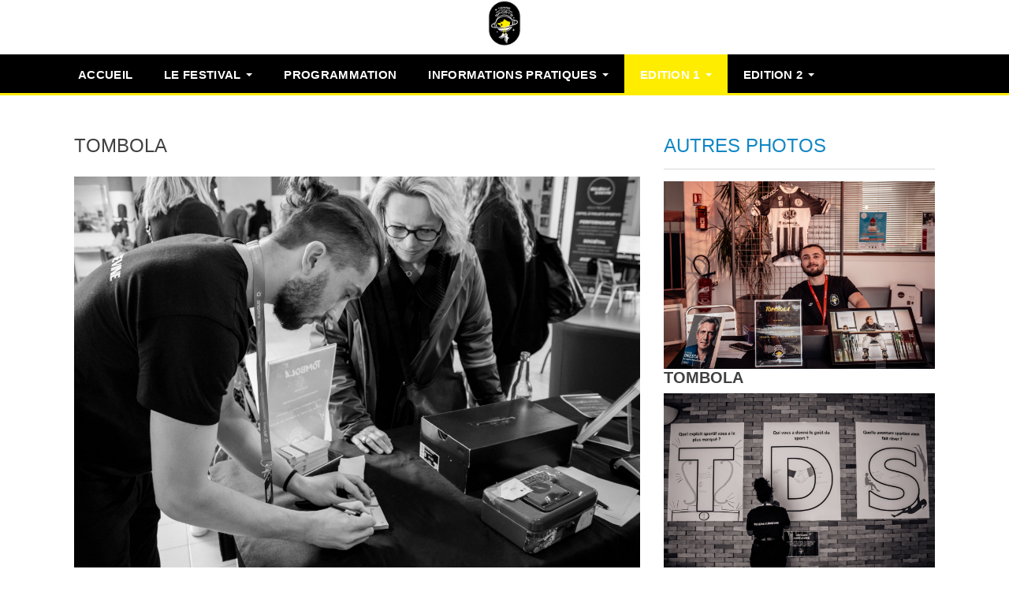

--- FILE ---
content_type: text/html; charset=UTF-8
request_url: https://terredessports.s2.yapla.com/fr/photos/tombolo---3eme-jours
body_size: 16295
content:
<!DOCTYPE html PUBLIC "-//W3C//DTD XHTML+RDFa 1.0//EN" "http://www.w3.org/MarkUp/DTD/xhtml-rdfa-1.dtd"><html lang="fr-FR" dir="ltr"
	xmlns="http://www.w3.org/1999/xhtml">

<head>
			<title>Tombola Terre Des Sports</title>
	        <meta http-equiv="Content-Type" content="text/html; charset=UTF-8" />
        <meta name="title" content="Tombola Terre Des Sports" />
        <meta name="keywords" content="festival ; terre des sports ; sport ; la dalle angevine ; performance ; sociétal ; aventure ; angers ; sport" />
        <meta name="robots" content="index, follow" />
        <meta name="author" content="#LaDalleAngevine" />
        <meta name="generator" content="Yapla v6.225.4 - CMS Application" />
        <meta property="og:title" content="Tombola Terre Des Sports" />
        <meta property="og:type" content="article" />
        <meta property="og:url" content="https://terredessports.s2.yapla.com/fr/photos/tombolo---3eme-jours" />
        <meta property="og:image" content="https://cdn.eu.yapla.com/company/CPYgmJdcWFE8xZSaubRTIPXB4/website/article/63232/images/_mg_9144-1705488397.jpg" />
        <meta property="og:site_name" content="Terre des Sports" />
        <meta property="fb:page_id" content="Festival Terre Des Sports" />
        <meta name="twitter:account_id" content="https://twitter.com/Terre_dessports" />
        <meta name="twitter:title" content="Tombola Terre Des Sports" />
        <meta name="twitter:card" content="summary_large_image" />
        <meta name="twitter:site" content="https://twitter.com/Terre_dessports" />
        <meta name="twitter:creator" content="https://twitter.com/Terre_dessports" />
        <meta name="twitter:url" content="https://terredessports.s2.yapla.com/fr/photos/tombolo---3eme-jours" />
        <meta name="twitter:image:src" content="https://cdn.eu.yapla.com/company/CPYgmJdcWFE8xZSaubRTIPXB4/website/article/63232/images/_mg_9144-1705488397.jpg" />
    <script type="module" src="/js/vue/dist/assets/cms-CN8Q5_NO.js"></script>
<link rel="stylesheet" href="/js/vue/dist/assets/cms-CtorkvZO.css" rel="stylesheet" type="text/css">
		<script>
			document.addEventListener('DOMContentLoaded', function () {
				memboGo.Web.Consent.gtm(null);
								memboGo.Web.Consent.hotjarId = '';
				memboGo.Web.Consent.facebookId = '';
				memboGo.Web.Consent.init(0, {"consentNotice":{"description":"<p class=\"consent_notice_title_title\">Nous voulons vous proposer la meilleure exp\u00e9rience sur notre site<\/p> Nous utilisons des cookies afin de vous offrir une navigation fluide et agr\u00e9able. Vous avez la possibilit\u00e9 de refuser, accepter ou g\u00e9rer ces pr\u00e9f\u00e9rences en cliquant sur l'un des trois boutons ci-dessous.","learnMore":"Param\u00e9trer les cookies"},"consentModal":{"title":"Param\u00e9trer les cookies","description":"#LaDalleAngevine utilise des cookies pour vous proposer une meilleure exp\u00e9rience de navigation. Veuillez noter que les cookies n\u00e9cessaires au fonctionnement du site ne peuvent \u00eatre refus\u00e9s. Pour en savoir plus, vous pouvez consulter notre <a href=\"https:\/\/www.yapla.com\/fr-fr\/donnees-personnelles\" target=\"_blank\">politique de traitement des donn\u00e9es personnelles<\/a>. <p>Cliquez sur chaque cat\u00e9gorie de cookies pour activer ou d\u00e9sactiver leur utilisation.<\/p>","acceptAll":"Tout accepter","acceptSelected":"Terminer","decline":"Tout refuser"},"Hotjar":{"description":"Enregistrement du parcours de navigation - <a href=\"https:\/\/www.hotjar.com\/legal\/policies\/privacy\/\" target=\"_blank\" style=\"font-size:12px;\">En savoir plus<\/a>"},"Google-Analytics":{"title":"Analytics","description":"Permet d'analyser les statistiques de consultation de notre site - <a href=\"https:\/\/policies.google.com\/privacy?hl=fr#infocollect\" target=\"_blank\" style=\"font-size:12px;\">En savoir plus<\/a>"},"Google-Ads":{"title":"Google-Ads","description":"Analyser la performance des campagnes publicitaires - <a href=\"https:\/\/policies.google.com\/privacy?hl=fr#infocollect\" target=\"_blank\" style=\"font-size:12px;\">En savoir plus<\/a>"},"Amplitude":{"title":"Amplitude","description":"Analyse et mesure les performances du site - <a href=\"https:\/\/amplitude.com\/privacy\" target=\"_blank\" style=\"font-size:12px;\">En savoir plus<\/a>"},"Facebook":{"title":"Facebook Pixel","description":"Identifie les visteurs en provenance de publications Facebook - <a href=\"https:\/\/www.facebook.com\/about\/privacy\" target=\"_blank\" style=\"font-size:12px;\">En savoir plus<\/a>"},"Sentry":{"title":"Sentry","description":"Surveille les erreurs et probl\u00e8mes techniques du site - <a href=\"https:\/\/sentry.io\/privacy\/\" target=\"_blank\" style=\"font-size:12px;\">En savoir plus<\/a>"},"ok":"OK pour moi","acceptAll":"Tout accepter","acceptSelected":"Terminer","decline":"Tout refuser"}, 'fr')
			});

					</script>

		<link href="https://cdn.eu.yapla.com/css/loader.css?v=v6.225.4&amp;v=v6.225.4&amp;sha1=e21164bbac4d51c8b6e3a69937221af9d4653f45" media="screen" rel="stylesheet" type="text/css" />
<link href="https://cdn.eu.yapla.com/css/tips.css?v=v6.225.4&amp;v=v6.225.4&amp;sha1=e21164bbac4d51c8b6e3a69937221af9d4653f45" media="screen" rel="stylesheet" type="text/css" />
<link href="https://cdn.eu.yapla.com/css/chosen.min.css?v=v6.225.4&amp;v=v6.225.4&amp;sha1=e21164bbac4d51c8b6e3a69937221af9d4653f45" media="screen" rel="stylesheet" type="text/css" />
<link href="https://fonts.gstatic.com" rel="preconnect" />
<link href="https://www.googletagmanager.com" rel="preconnect" />
<link href="/templates/default/image/favicon.ico" rel="shortcut icon" />
<link href="https://cdn.eu.yapla.com/css/bootstrap-cms.css?v=v6.225.4&amp;v=v6.225.4&amp;sha1=e21164bbac4d51c8b6e3a69937221af9d4653f45" media="all" rel="stylesheet" type="text/css" />
<link href="/templates/cms/00012/css/main.css?v=v6.225.4" media="screen" rel="stylesheet" type="text/css" /><script type="text/javascript" src="https://cdn.eu.yapla.com/js/jquery/jquery-1.12.4.min.js?v=v6.225.4&amp;sha1=e21164bbac4d51c8b6e3a69937221af9d4653f45"></script>
<script type="text/javascript" src="https://cdn.eu.yapla.com/js/jquery/jquery-ui-1.13.2.min.js?v=v6.225.4&amp;sha1=e21164bbac4d51c8b6e3a69937221af9d4653f45"></script>
<script type="text/javascript" src="https://cdn.eu.yapla.com/js/membogo/web/frontend.js?v=v6.225.4&amp;v=v6.225.4&amp;sha1=e21164bbac4d51c8b6e3a69937221af9d4653f45"></script>
<script type="text/javascript" src="https://cdn.eu.yapla.com/js/membogo/core.js?v=v6.225.4&amp;v=v6.225.4&amp;sha1=e21164bbac4d51c8b6e3a69937221af9d4653f45"></script>
<script type="text/javascript" defer="defer">
    //<![CDATA[
    $(function(){memboGo.Web.Menu.vertical('.menu-vertical-1273743');});    //]]>
</script>
<script type="text/javascript" defer="defer" src="https://cdn.eu.yapla.com/js/membogo/form/field.js?v=v6.225.4&amp;v=v6.225.4&amp;sha1=e21164bbac4d51c8b6e3a69937221af9d4653f45"></script>
<script type="text/javascript" defer="defer" src="https://cdn.eu.yapla.com/js/jquery/chosen.jquery.min.js?v=v6.225.4&amp;sha1=e21164bbac4d51c8b6e3a69937221af9d4653f45"></script>
<script type="text/javascript" defer="defer">
    //<![CDATA[
    var fieldText = {"autocomplete":"Rechercher avec Google Maps","manual":"Saisir l'adresse manuellement"}    //]]>
</script>
<script type="text/javascript" defer="defer">
    //<![CDATA[
    
var selected_state = '';
var local = "fr";
var pageId = "178207";
var text_edit = 'Éditer';
    //]]>
</script>
<script type="text/javascript" defer="defer" src="https://cdn.eu.yapla.com/js/hpjorg/utils.js?v=v6.225.4&amp;v=v6.225.4&amp;sha1=e21164bbac4d51c8b6e3a69937221af9d4653f45"></script>
<script type="text/javascript" defer="defer" src="https://cdn.eu.yapla.com/js/joomflo/paginator.js?v=v6.225.4&amp;v=v6.225.4&amp;sha1=e21164bbac4d51c8b6e3a69937221af9d4653f45"></script>
<script type="text/javascript" defer="defer" src="https://cdn.eu.yapla.com/js/joomflo/main.js?v=v6.225.4&amp;v=v6.225.4&amp;sha1=e21164bbac4d51c8b6e3a69937221af9d4653f45"></script>
<script type="text/javascript" defer="defer" src="https://cdn.eu.yapla.com/js/jquery/chosen.jquery.min.js?v=v6.225.4&amp;v=v6.225.4&amp;sha1=e21164bbac4d51c8b6e3a69937221af9d4653f45"></script>
<script type="text/javascript" defer="defer" src="https://cdn.eu.yapla.com/js/jquery/jquery.inputmask.bundle.min.js?v=4.0.6&amp;v=v6.225.4&amp;sha1=e21164bbac4d51c8b6e3a69937221af9d4653f45"></script>
<script type="text/javascript" defer="defer" src="https://kit.fontawesome.com/1118d2d659.js"></script>
<script type="text/javascript" defer="defer" src="https://cdn.eu.yapla.com/js/joomflo/bootstrap-cms.min.js?v=v6.225.4&amp;v=v6.225.4&amp;sha1=e21164bbac4d51c8b6e3a69937221af9d4653f45"></script>
<script type="text/javascript" defer="defer" src="https://cdn.eu.yapla.com/js/joomflo/dest/respond.min.js?v=v6.225.4&amp;v=v6.225.4&amp;sha1=e21164bbac4d51c8b6e3a69937221af9d4653f45"></script>
<script type="text/javascript" defer="defer" src="https://cdn.eu.yapla.com/js/joomflo/cookieconsent/cookieconsent.min.js?v=v6.225.4&amp;v=v6.225.4&amp;sha1=e21164bbac4d51c8b6e3a69937221af9d4653f45"></script>
<script type="text/javascript" defer="defer" src="https://cdn.eu.yapla.com/js/hpjorg/loader.js?v=v6.225.4&amp;v=v6.225.4&amp;sha1=e21164bbac4d51c8b6e3a69937221af9d4653f45"></script>
<script type="text/javascript" defer="defer">
    //<![CDATA[
    	// Add a custom class to all datepicker instances to allow styling
	const originalAttachMethod = $.datepicker._attachDatepicker;
	$.datepicker._attachDatepicker = function(target, settings) {
		originalAttachMethod.call(this, target, settings);	
		this.dpDiv.addClass('yapla-datepicker');
	};

	var baseUrl = "/";
	var language = "fr";
	$(function() {
	memboGo.core._lng = 'fr';
	memboGo.core.money.format = '0,00 €';
	memboGo.core.googlePlace.key = '';
	memboGo.core.datepicker.init({"monthNames":"['Janvier', 'F\u00e9vrier', 'Mars', 'Avril', 'Mai', 'Juin', 'Juillet', 'Aout', 'Septembre', 'Octobre', 'Novembre', 'D\u00e9cembre']","monthNamesShort":"['Janvier', 'F\u00e9vrier', 'Mars', 'Avril', 'Mai', 'Juin', 'Juillet', 'Aout', 'Septembre', 'Octobre', 'Novembre', 'D\u00e9cembre']","dayNames":"['Dimanche', 'Lundi', 'Mardi', 'Mercredi', 'Jeudi', 'Vendredi', 'Samedi']","dayNamesShort":"['Dim', 'Lun', 'Mar', 'Mer', 'Jeu', 'Ven', 'Sam']","dayNamesMin":"['Dim', 'Lun', 'Mar', 'Mer', 'Jeu', 'Ven', 'Sam']","dateFormat":"dd-mm-yy","companyCountry":"FR"}	);
	});
	    //]]>
</script>	<meta name="viewport" content="width=device-width, initial-scale=1.0" />
	<meta http-equiv="X-UA-Compatible" content="IE=edge"><script type="text/javascript">(window.NREUM||(NREUM={})).init={privacy:{cookies_enabled:true},ajax:{deny_list:[]},feature_flags:["soft_nav"]};(window.NREUM||(NREUM={})).loader_config={licenseKey:"f76546586f",applicationID:"1038230873",browserID:"1120157852"};;/*! For license information please see nr-loader-rum-1.308.0.min.js.LICENSE.txt */
(()=>{var e,t,r={163:(e,t,r)=>{"use strict";r.d(t,{j:()=>E});var n=r(384),i=r(1741);var a=r(2555);r(860).K7.genericEvents;const s="experimental.resources",o="register",c=e=>{if(!e||"string"!=typeof e)return!1;try{document.createDocumentFragment().querySelector(e)}catch{return!1}return!0};var d=r(2614),u=r(944),l=r(8122);const f="[data-nr-mask]",g=e=>(0,l.a)(e,(()=>{const e={feature_flags:[],experimental:{allow_registered_children:!1,resources:!1},mask_selector:"*",block_selector:"[data-nr-block]",mask_input_options:{color:!1,date:!1,"datetime-local":!1,email:!1,month:!1,number:!1,range:!1,search:!1,tel:!1,text:!1,time:!1,url:!1,week:!1,textarea:!1,select:!1,password:!0}};return{ajax:{deny_list:void 0,block_internal:!0,enabled:!0,autoStart:!0},api:{get allow_registered_children(){return e.feature_flags.includes(o)||e.experimental.allow_registered_children},set allow_registered_children(t){e.experimental.allow_registered_children=t},duplicate_registered_data:!1},browser_consent_mode:{enabled:!1},distributed_tracing:{enabled:void 0,exclude_newrelic_header:void 0,cors_use_newrelic_header:void 0,cors_use_tracecontext_headers:void 0,allowed_origins:void 0},get feature_flags(){return e.feature_flags},set feature_flags(t){e.feature_flags=t},generic_events:{enabled:!0,autoStart:!0},harvest:{interval:30},jserrors:{enabled:!0,autoStart:!0},logging:{enabled:!0,autoStart:!0},metrics:{enabled:!0,autoStart:!0},obfuscate:void 0,page_action:{enabled:!0},page_view_event:{enabled:!0,autoStart:!0},page_view_timing:{enabled:!0,autoStart:!0},performance:{capture_marks:!1,capture_measures:!1,capture_detail:!0,resources:{get enabled(){return e.feature_flags.includes(s)||e.experimental.resources},set enabled(t){e.experimental.resources=t},asset_types:[],first_party_domains:[],ignore_newrelic:!0}},privacy:{cookies_enabled:!0},proxy:{assets:void 0,beacon:void 0},session:{expiresMs:d.wk,inactiveMs:d.BB},session_replay:{autoStart:!0,enabled:!1,preload:!1,sampling_rate:10,error_sampling_rate:100,collect_fonts:!1,inline_images:!1,fix_stylesheets:!0,mask_all_inputs:!0,get mask_text_selector(){return e.mask_selector},set mask_text_selector(t){c(t)?e.mask_selector="".concat(t,",").concat(f):""===t||null===t?e.mask_selector=f:(0,u.R)(5,t)},get block_class(){return"nr-block"},get ignore_class(){return"nr-ignore"},get mask_text_class(){return"nr-mask"},get block_selector(){return e.block_selector},set block_selector(t){c(t)?e.block_selector+=",".concat(t):""!==t&&(0,u.R)(6,t)},get mask_input_options(){return e.mask_input_options},set mask_input_options(t){t&&"object"==typeof t?e.mask_input_options={...t,password:!0}:(0,u.R)(7,t)}},session_trace:{enabled:!0,autoStart:!0},soft_navigations:{enabled:!0,autoStart:!0},spa:{enabled:!0,autoStart:!0},ssl:void 0,user_actions:{enabled:!0,elementAttributes:["id","className","tagName","type"]}}})());var p=r(6154),m=r(9324);let h=0;const v={buildEnv:m.F3,distMethod:m.Xs,version:m.xv,originTime:p.WN},b={consented:!1},y={appMetadata:{},get consented(){return this.session?.state?.consent||b.consented},set consented(e){b.consented=e},customTransaction:void 0,denyList:void 0,disabled:!1,harvester:void 0,isolatedBacklog:!1,isRecording:!1,loaderType:void 0,maxBytes:3e4,obfuscator:void 0,onerror:void 0,ptid:void 0,releaseIds:{},session:void 0,timeKeeper:void 0,registeredEntities:[],jsAttributesMetadata:{bytes:0},get harvestCount(){return++h}},_=e=>{const t=(0,l.a)(e,y),r=Object.keys(v).reduce((e,t)=>(e[t]={value:v[t],writable:!1,configurable:!0,enumerable:!0},e),{});return Object.defineProperties(t,r)};var w=r(5701);const x=e=>{const t=e.startsWith("http");e+="/",r.p=t?e:"https://"+e};var R=r(7836),k=r(3241);const A={accountID:void 0,trustKey:void 0,agentID:void 0,licenseKey:void 0,applicationID:void 0,xpid:void 0},S=e=>(0,l.a)(e,A),T=new Set;function E(e,t={},r,s){let{init:o,info:c,loader_config:d,runtime:u={},exposed:l=!0}=t;if(!c){const e=(0,n.pV)();o=e.init,c=e.info,d=e.loader_config}e.init=g(o||{}),e.loader_config=S(d||{}),c.jsAttributes??={},p.bv&&(c.jsAttributes.isWorker=!0),e.info=(0,a.D)(c);const f=e.init,m=[c.beacon,c.errorBeacon];T.has(e.agentIdentifier)||(f.proxy.assets&&(x(f.proxy.assets),m.push(f.proxy.assets)),f.proxy.beacon&&m.push(f.proxy.beacon),e.beacons=[...m],function(e){const t=(0,n.pV)();Object.getOwnPropertyNames(i.W.prototype).forEach(r=>{const n=i.W.prototype[r];if("function"!=typeof n||"constructor"===n)return;let a=t[r];e[r]&&!1!==e.exposed&&"micro-agent"!==e.runtime?.loaderType&&(t[r]=(...t)=>{const n=e[r](...t);return a?a(...t):n})})}(e),(0,n.US)("activatedFeatures",w.B)),u.denyList=[...f.ajax.deny_list||[],...f.ajax.block_internal?m:[]],u.ptid=e.agentIdentifier,u.loaderType=r,e.runtime=_(u),T.has(e.agentIdentifier)||(e.ee=R.ee.get(e.agentIdentifier),e.exposed=l,(0,k.W)({agentIdentifier:e.agentIdentifier,drained:!!w.B?.[e.agentIdentifier],type:"lifecycle",name:"initialize",feature:void 0,data:e.config})),T.add(e.agentIdentifier)}},384:(e,t,r)=>{"use strict";r.d(t,{NT:()=>s,US:()=>u,Zm:()=>o,bQ:()=>d,dV:()=>c,pV:()=>l});var n=r(6154),i=r(1863),a=r(1910);const s={beacon:"bam.nr-data.net",errorBeacon:"bam.nr-data.net"};function o(){return n.gm.NREUM||(n.gm.NREUM={}),void 0===n.gm.newrelic&&(n.gm.newrelic=n.gm.NREUM),n.gm.NREUM}function c(){let e=o();return e.o||(e.o={ST:n.gm.setTimeout,SI:n.gm.setImmediate||n.gm.setInterval,CT:n.gm.clearTimeout,XHR:n.gm.XMLHttpRequest,REQ:n.gm.Request,EV:n.gm.Event,PR:n.gm.Promise,MO:n.gm.MutationObserver,FETCH:n.gm.fetch,WS:n.gm.WebSocket},(0,a.i)(...Object.values(e.o))),e}function d(e,t){let r=o();r.initializedAgents??={},t.initializedAt={ms:(0,i.t)(),date:new Date},r.initializedAgents[e]=t}function u(e,t){o()[e]=t}function l(){return function(){let e=o();const t=e.info||{};e.info={beacon:s.beacon,errorBeacon:s.errorBeacon,...t}}(),function(){let e=o();const t=e.init||{};e.init={...t}}(),c(),function(){let e=o();const t=e.loader_config||{};e.loader_config={...t}}(),o()}},782:(e,t,r)=>{"use strict";r.d(t,{T:()=>n});const n=r(860).K7.pageViewTiming},860:(e,t,r)=>{"use strict";r.d(t,{$J:()=>u,K7:()=>c,P3:()=>d,XX:()=>i,Yy:()=>o,df:()=>a,qY:()=>n,v4:()=>s});const n="events",i="jserrors",a="browser/blobs",s="rum",o="browser/logs",c={ajax:"ajax",genericEvents:"generic_events",jserrors:i,logging:"logging",metrics:"metrics",pageAction:"page_action",pageViewEvent:"page_view_event",pageViewTiming:"page_view_timing",sessionReplay:"session_replay",sessionTrace:"session_trace",softNav:"soft_navigations",spa:"spa"},d={[c.pageViewEvent]:1,[c.pageViewTiming]:2,[c.metrics]:3,[c.jserrors]:4,[c.spa]:5,[c.ajax]:6,[c.sessionTrace]:7,[c.softNav]:8,[c.sessionReplay]:9,[c.logging]:10,[c.genericEvents]:11},u={[c.pageViewEvent]:s,[c.pageViewTiming]:n,[c.ajax]:n,[c.spa]:n,[c.softNav]:n,[c.metrics]:i,[c.jserrors]:i,[c.sessionTrace]:a,[c.sessionReplay]:a,[c.logging]:o,[c.genericEvents]:"ins"}},944:(e,t,r)=>{"use strict";r.d(t,{R:()=>i});var n=r(3241);function i(e,t){"function"==typeof console.debug&&(console.debug("New Relic Warning: https://github.com/newrelic/newrelic-browser-agent/blob/main/docs/warning-codes.md#".concat(e),t),(0,n.W)({agentIdentifier:null,drained:null,type:"data",name:"warn",feature:"warn",data:{code:e,secondary:t}}))}},1687:(e,t,r)=>{"use strict";r.d(t,{Ak:()=>d,Ze:()=>f,x3:()=>u});var n=r(3241),i=r(7836),a=r(3606),s=r(860),o=r(2646);const c={};function d(e,t){const r={staged:!1,priority:s.P3[t]||0};l(e),c[e].get(t)||c[e].set(t,r)}function u(e,t){e&&c[e]&&(c[e].get(t)&&c[e].delete(t),p(e,t,!1),c[e].size&&g(e))}function l(e){if(!e)throw new Error("agentIdentifier required");c[e]||(c[e]=new Map)}function f(e="",t="feature",r=!1){if(l(e),!e||!c[e].get(t)||r)return p(e,t);c[e].get(t).staged=!0,g(e)}function g(e){const t=Array.from(c[e]);t.every(([e,t])=>t.staged)&&(t.sort((e,t)=>e[1].priority-t[1].priority),t.forEach(([t])=>{c[e].delete(t),p(e,t)}))}function p(e,t,r=!0){const s=e?i.ee.get(e):i.ee,c=a.i.handlers;if(!s.aborted&&s.backlog&&c){if((0,n.W)({agentIdentifier:e,type:"lifecycle",name:"drain",feature:t}),r){const e=s.backlog[t],r=c[t];if(r){for(let t=0;e&&t<e.length;++t)m(e[t],r);Object.entries(r).forEach(([e,t])=>{Object.values(t||{}).forEach(t=>{t[0]?.on&&t[0]?.context()instanceof o.y&&t[0].on(e,t[1])})})}}s.isolatedBacklog||delete c[t],s.backlog[t]=null,s.emit("drain-"+t,[])}}function m(e,t){var r=e[1];Object.values(t[r]||{}).forEach(t=>{var r=e[0];if(t[0]===r){var n=t[1],i=e[3],a=e[2];n.apply(i,a)}})}},1738:(e,t,r)=>{"use strict";r.d(t,{U:()=>g,Y:()=>f});var n=r(3241),i=r(9908),a=r(1863),s=r(944),o=r(5701),c=r(3969),d=r(8362),u=r(860),l=r(4261);function f(e,t,r,a){const f=a||r;!f||f[e]&&f[e]!==d.d.prototype[e]||(f[e]=function(){(0,i.p)(c.xV,["API/"+e+"/called"],void 0,u.K7.metrics,r.ee),(0,n.W)({agentIdentifier:r.agentIdentifier,drained:!!o.B?.[r.agentIdentifier],type:"data",name:"api",feature:l.Pl+e,data:{}});try{return t.apply(this,arguments)}catch(e){(0,s.R)(23,e)}})}function g(e,t,r,n,s){const o=e.info;null===r?delete o.jsAttributes[t]:o.jsAttributes[t]=r,(s||null===r)&&(0,i.p)(l.Pl+n,[(0,a.t)(),t,r],void 0,"session",e.ee)}},1741:(e,t,r)=>{"use strict";r.d(t,{W:()=>a});var n=r(944),i=r(4261);class a{#e(e,...t){if(this[e]!==a.prototype[e])return this[e](...t);(0,n.R)(35,e)}addPageAction(e,t){return this.#e(i.hG,e,t)}register(e){return this.#e(i.eY,e)}recordCustomEvent(e,t){return this.#e(i.fF,e,t)}setPageViewName(e,t){return this.#e(i.Fw,e,t)}setCustomAttribute(e,t,r){return this.#e(i.cD,e,t,r)}noticeError(e,t){return this.#e(i.o5,e,t)}setUserId(e,t=!1){return this.#e(i.Dl,e,t)}setApplicationVersion(e){return this.#e(i.nb,e)}setErrorHandler(e){return this.#e(i.bt,e)}addRelease(e,t){return this.#e(i.k6,e,t)}log(e,t){return this.#e(i.$9,e,t)}start(){return this.#e(i.d3)}finished(e){return this.#e(i.BL,e)}recordReplay(){return this.#e(i.CH)}pauseReplay(){return this.#e(i.Tb)}addToTrace(e){return this.#e(i.U2,e)}setCurrentRouteName(e){return this.#e(i.PA,e)}interaction(e){return this.#e(i.dT,e)}wrapLogger(e,t,r){return this.#e(i.Wb,e,t,r)}measure(e,t){return this.#e(i.V1,e,t)}consent(e){return this.#e(i.Pv,e)}}},1863:(e,t,r)=>{"use strict";function n(){return Math.floor(performance.now())}r.d(t,{t:()=>n})},1910:(e,t,r)=>{"use strict";r.d(t,{i:()=>a});var n=r(944);const i=new Map;function a(...e){return e.every(e=>{if(i.has(e))return i.get(e);const t="function"==typeof e?e.toString():"",r=t.includes("[native code]"),a=t.includes("nrWrapper");return r||a||(0,n.R)(64,e?.name||t),i.set(e,r),r})}},2555:(e,t,r)=>{"use strict";r.d(t,{D:()=>o,f:()=>s});var n=r(384),i=r(8122);const a={beacon:n.NT.beacon,errorBeacon:n.NT.errorBeacon,licenseKey:void 0,applicationID:void 0,sa:void 0,queueTime:void 0,applicationTime:void 0,ttGuid:void 0,user:void 0,account:void 0,product:void 0,extra:void 0,jsAttributes:{},userAttributes:void 0,atts:void 0,transactionName:void 0,tNamePlain:void 0};function s(e){try{return!!e.licenseKey&&!!e.errorBeacon&&!!e.applicationID}catch(e){return!1}}const o=e=>(0,i.a)(e,a)},2614:(e,t,r)=>{"use strict";r.d(t,{BB:()=>s,H3:()=>n,g:()=>d,iL:()=>c,tS:()=>o,uh:()=>i,wk:()=>a});const n="NRBA",i="SESSION",a=144e5,s=18e5,o={STARTED:"session-started",PAUSE:"session-pause",RESET:"session-reset",RESUME:"session-resume",UPDATE:"session-update"},c={SAME_TAB:"same-tab",CROSS_TAB:"cross-tab"},d={OFF:0,FULL:1,ERROR:2}},2646:(e,t,r)=>{"use strict";r.d(t,{y:()=>n});class n{constructor(e){this.contextId=e}}},2843:(e,t,r)=>{"use strict";r.d(t,{G:()=>a,u:()=>i});var n=r(3878);function i(e,t=!1,r,i){(0,n.DD)("visibilitychange",function(){if(t)return void("hidden"===document.visibilityState&&e());e(document.visibilityState)},r,i)}function a(e,t,r){(0,n.sp)("pagehide",e,t,r)}},3241:(e,t,r)=>{"use strict";r.d(t,{W:()=>a});var n=r(6154);const i="newrelic";function a(e={}){try{n.gm.dispatchEvent(new CustomEvent(i,{detail:e}))}catch(e){}}},3606:(e,t,r)=>{"use strict";r.d(t,{i:()=>a});var n=r(9908);a.on=s;var i=a.handlers={};function a(e,t,r,a){s(a||n.d,i,e,t,r)}function s(e,t,r,i,a){a||(a="feature"),e||(e=n.d);var s=t[a]=t[a]||{};(s[r]=s[r]||[]).push([e,i])}},3878:(e,t,r)=>{"use strict";function n(e,t){return{capture:e,passive:!1,signal:t}}function i(e,t,r=!1,i){window.addEventListener(e,t,n(r,i))}function a(e,t,r=!1,i){document.addEventListener(e,t,n(r,i))}r.d(t,{DD:()=>a,jT:()=>n,sp:()=>i})},3969:(e,t,r)=>{"use strict";r.d(t,{TZ:()=>n,XG:()=>o,rs:()=>i,xV:()=>s,z_:()=>a});const n=r(860).K7.metrics,i="sm",a="cm",s="storeSupportabilityMetrics",o="storeEventMetrics"},4234:(e,t,r)=>{"use strict";r.d(t,{W:()=>a});var n=r(7836),i=r(1687);class a{constructor(e,t){this.agentIdentifier=e,this.ee=n.ee.get(e),this.featureName=t,this.blocked=!1}deregisterDrain(){(0,i.x3)(this.agentIdentifier,this.featureName)}}},4261:(e,t,r)=>{"use strict";r.d(t,{$9:()=>d,BL:()=>o,CH:()=>g,Dl:()=>_,Fw:()=>y,PA:()=>h,Pl:()=>n,Pv:()=>k,Tb:()=>l,U2:()=>a,V1:()=>R,Wb:()=>x,bt:()=>b,cD:()=>v,d3:()=>w,dT:()=>c,eY:()=>p,fF:()=>f,hG:()=>i,k6:()=>s,nb:()=>m,o5:()=>u});const n="api-",i="addPageAction",a="addToTrace",s="addRelease",o="finished",c="interaction",d="log",u="noticeError",l="pauseReplay",f="recordCustomEvent",g="recordReplay",p="register",m="setApplicationVersion",h="setCurrentRouteName",v="setCustomAttribute",b="setErrorHandler",y="setPageViewName",_="setUserId",w="start",x="wrapLogger",R="measure",k="consent"},5289:(e,t,r)=>{"use strict";r.d(t,{GG:()=>s,Qr:()=>c,sB:()=>o});var n=r(3878),i=r(6389);function a(){return"undefined"==typeof document||"complete"===document.readyState}function s(e,t){if(a())return e();const r=(0,i.J)(e),s=setInterval(()=>{a()&&(clearInterval(s),r())},500);(0,n.sp)("load",r,t)}function o(e){if(a())return e();(0,n.DD)("DOMContentLoaded",e)}function c(e){if(a())return e();(0,n.sp)("popstate",e)}},5607:(e,t,r)=>{"use strict";r.d(t,{W:()=>n});const n=(0,r(9566).bz)()},5701:(e,t,r)=>{"use strict";r.d(t,{B:()=>a,t:()=>s});var n=r(3241);const i=new Set,a={};function s(e,t){const r=t.agentIdentifier;a[r]??={},e&&"object"==typeof e&&(i.has(r)||(t.ee.emit("rumresp",[e]),a[r]=e,i.add(r),(0,n.W)({agentIdentifier:r,loaded:!0,drained:!0,type:"lifecycle",name:"load",feature:void 0,data:e})))}},6154:(e,t,r)=>{"use strict";r.d(t,{OF:()=>c,RI:()=>i,WN:()=>u,bv:()=>a,eN:()=>l,gm:()=>s,mw:()=>o,sb:()=>d});var n=r(1863);const i="undefined"!=typeof window&&!!window.document,a="undefined"!=typeof WorkerGlobalScope&&("undefined"!=typeof self&&self instanceof WorkerGlobalScope&&self.navigator instanceof WorkerNavigator||"undefined"!=typeof globalThis&&globalThis instanceof WorkerGlobalScope&&globalThis.navigator instanceof WorkerNavigator),s=i?window:"undefined"!=typeof WorkerGlobalScope&&("undefined"!=typeof self&&self instanceof WorkerGlobalScope&&self||"undefined"!=typeof globalThis&&globalThis instanceof WorkerGlobalScope&&globalThis),o=Boolean("hidden"===s?.document?.visibilityState),c=/iPad|iPhone|iPod/.test(s.navigator?.userAgent),d=c&&"undefined"==typeof SharedWorker,u=((()=>{const e=s.navigator?.userAgent?.match(/Firefox[/\s](\d+\.\d+)/);Array.isArray(e)&&e.length>=2&&e[1]})(),Date.now()-(0,n.t)()),l=()=>"undefined"!=typeof PerformanceNavigationTiming&&s?.performance?.getEntriesByType("navigation")?.[0]?.responseStart},6389:(e,t,r)=>{"use strict";function n(e,t=500,r={}){const n=r?.leading||!1;let i;return(...r)=>{n&&void 0===i&&(e.apply(this,r),i=setTimeout(()=>{i=clearTimeout(i)},t)),n||(clearTimeout(i),i=setTimeout(()=>{e.apply(this,r)},t))}}function i(e){let t=!1;return(...r)=>{t||(t=!0,e.apply(this,r))}}r.d(t,{J:()=>i,s:()=>n})},6630:(e,t,r)=>{"use strict";r.d(t,{T:()=>n});const n=r(860).K7.pageViewEvent},7699:(e,t,r)=>{"use strict";r.d(t,{It:()=>a,KC:()=>o,No:()=>i,qh:()=>s});var n=r(860);const i=16e3,a=1e6,s="SESSION_ERROR",o={[n.K7.logging]:!0,[n.K7.genericEvents]:!1,[n.K7.jserrors]:!1,[n.K7.ajax]:!1}},7836:(e,t,r)=>{"use strict";r.d(t,{P:()=>o,ee:()=>c});var n=r(384),i=r(8990),a=r(2646),s=r(5607);const o="nr@context:".concat(s.W),c=function e(t,r){var n={},s={},u={},l=!1;try{l=16===r.length&&d.initializedAgents?.[r]?.runtime.isolatedBacklog}catch(e){}var f={on:p,addEventListener:p,removeEventListener:function(e,t){var r=n[e];if(!r)return;for(var i=0;i<r.length;i++)r[i]===t&&r.splice(i,1)},emit:function(e,r,n,i,a){!1!==a&&(a=!0);if(c.aborted&&!i)return;t&&a&&t.emit(e,r,n);var o=g(n);m(e).forEach(e=>{e.apply(o,r)});var d=v()[s[e]];d&&d.push([f,e,r,o]);return o},get:h,listeners:m,context:g,buffer:function(e,t){const r=v();if(t=t||"feature",f.aborted)return;Object.entries(e||{}).forEach(([e,n])=>{s[n]=t,t in r||(r[t]=[])})},abort:function(){f._aborted=!0,Object.keys(f.backlog).forEach(e=>{delete f.backlog[e]})},isBuffering:function(e){return!!v()[s[e]]},debugId:r,backlog:l?{}:t&&"object"==typeof t.backlog?t.backlog:{},isolatedBacklog:l};return Object.defineProperty(f,"aborted",{get:()=>{let e=f._aborted||!1;return e||(t&&(e=t.aborted),e)}}),f;function g(e){return e&&e instanceof a.y?e:e?(0,i.I)(e,o,()=>new a.y(o)):new a.y(o)}function p(e,t){n[e]=m(e).concat(t)}function m(e){return n[e]||[]}function h(t){return u[t]=u[t]||e(f,t)}function v(){return f.backlog}}(void 0,"globalEE"),d=(0,n.Zm)();d.ee||(d.ee=c)},8122:(e,t,r)=>{"use strict";r.d(t,{a:()=>i});var n=r(944);function i(e,t){try{if(!e||"object"!=typeof e)return(0,n.R)(3);if(!t||"object"!=typeof t)return(0,n.R)(4);const r=Object.create(Object.getPrototypeOf(t),Object.getOwnPropertyDescriptors(t)),a=0===Object.keys(r).length?e:r;for(let s in a)if(void 0!==e[s])try{if(null===e[s]){r[s]=null;continue}Array.isArray(e[s])&&Array.isArray(t[s])?r[s]=Array.from(new Set([...e[s],...t[s]])):"object"==typeof e[s]&&"object"==typeof t[s]?r[s]=i(e[s],t[s]):r[s]=e[s]}catch(e){r[s]||(0,n.R)(1,e)}return r}catch(e){(0,n.R)(2,e)}}},8362:(e,t,r)=>{"use strict";r.d(t,{d:()=>a});var n=r(9566),i=r(1741);class a extends i.W{agentIdentifier=(0,n.LA)(16)}},8374:(e,t,r)=>{r.nc=(()=>{try{return document?.currentScript?.nonce}catch(e){}return""})()},8990:(e,t,r)=>{"use strict";r.d(t,{I:()=>i});var n=Object.prototype.hasOwnProperty;function i(e,t,r){if(n.call(e,t))return e[t];var i=r();if(Object.defineProperty&&Object.keys)try{return Object.defineProperty(e,t,{value:i,writable:!0,enumerable:!1}),i}catch(e){}return e[t]=i,i}},9324:(e,t,r)=>{"use strict";r.d(t,{F3:()=>i,Xs:()=>a,xv:()=>n});const n="1.308.0",i="PROD",a="CDN"},9566:(e,t,r)=>{"use strict";r.d(t,{LA:()=>o,bz:()=>s});var n=r(6154);const i="xxxxxxxx-xxxx-4xxx-yxxx-xxxxxxxxxxxx";function a(e,t){return e?15&e[t]:16*Math.random()|0}function s(){const e=n.gm?.crypto||n.gm?.msCrypto;let t,r=0;return e&&e.getRandomValues&&(t=e.getRandomValues(new Uint8Array(30))),i.split("").map(e=>"x"===e?a(t,r++).toString(16):"y"===e?(3&a()|8).toString(16):e).join("")}function o(e){const t=n.gm?.crypto||n.gm?.msCrypto;let r,i=0;t&&t.getRandomValues&&(r=t.getRandomValues(new Uint8Array(e)));const s=[];for(var o=0;o<e;o++)s.push(a(r,i++).toString(16));return s.join("")}},9908:(e,t,r)=>{"use strict";r.d(t,{d:()=>n,p:()=>i});var n=r(7836).ee.get("handle");function i(e,t,r,i,a){a?(a.buffer([e],i),a.emit(e,t,r)):(n.buffer([e],i),n.emit(e,t,r))}}},n={};function i(e){var t=n[e];if(void 0!==t)return t.exports;var a=n[e]={exports:{}};return r[e](a,a.exports,i),a.exports}i.m=r,i.d=(e,t)=>{for(var r in t)i.o(t,r)&&!i.o(e,r)&&Object.defineProperty(e,r,{enumerable:!0,get:t[r]})},i.f={},i.e=e=>Promise.all(Object.keys(i.f).reduce((t,r)=>(i.f[r](e,t),t),[])),i.u=e=>"nr-rum-1.308.0.min.js",i.o=(e,t)=>Object.prototype.hasOwnProperty.call(e,t),e={},t="NRBA-1.308.0.PROD:",i.l=(r,n,a,s)=>{if(e[r])e[r].push(n);else{var o,c;if(void 0!==a)for(var d=document.getElementsByTagName("script"),u=0;u<d.length;u++){var l=d[u];if(l.getAttribute("src")==r||l.getAttribute("data-webpack")==t+a){o=l;break}}if(!o){c=!0;var f={296:"sha512-+MIMDsOcckGXa1EdWHqFNv7P+JUkd5kQwCBr3KE6uCvnsBNUrdSt4a/3/L4j4TxtnaMNjHpza2/erNQbpacJQA=="};(o=document.createElement("script")).charset="utf-8",i.nc&&o.setAttribute("nonce",i.nc),o.setAttribute("data-webpack",t+a),o.src=r,0!==o.src.indexOf(window.location.origin+"/")&&(o.crossOrigin="anonymous"),f[s]&&(o.integrity=f[s])}e[r]=[n];var g=(t,n)=>{o.onerror=o.onload=null,clearTimeout(p);var i=e[r];if(delete e[r],o.parentNode&&o.parentNode.removeChild(o),i&&i.forEach(e=>e(n)),t)return t(n)},p=setTimeout(g.bind(null,void 0,{type:"timeout",target:o}),12e4);o.onerror=g.bind(null,o.onerror),o.onload=g.bind(null,o.onload),c&&document.head.appendChild(o)}},i.r=e=>{"undefined"!=typeof Symbol&&Symbol.toStringTag&&Object.defineProperty(e,Symbol.toStringTag,{value:"Module"}),Object.defineProperty(e,"__esModule",{value:!0})},i.p="https://js-agent.newrelic.com/",(()=>{var e={374:0,840:0};i.f.j=(t,r)=>{var n=i.o(e,t)?e[t]:void 0;if(0!==n)if(n)r.push(n[2]);else{var a=new Promise((r,i)=>n=e[t]=[r,i]);r.push(n[2]=a);var s=i.p+i.u(t),o=new Error;i.l(s,r=>{if(i.o(e,t)&&(0!==(n=e[t])&&(e[t]=void 0),n)){var a=r&&("load"===r.type?"missing":r.type),s=r&&r.target&&r.target.src;o.message="Loading chunk "+t+" failed: ("+a+": "+s+")",o.name="ChunkLoadError",o.type=a,o.request=s,n[1](o)}},"chunk-"+t,t)}};var t=(t,r)=>{var n,a,[s,o,c]=r,d=0;if(s.some(t=>0!==e[t])){for(n in o)i.o(o,n)&&(i.m[n]=o[n]);if(c)c(i)}for(t&&t(r);d<s.length;d++)a=s[d],i.o(e,a)&&e[a]&&e[a][0](),e[a]=0},r=self["webpackChunk:NRBA-1.308.0.PROD"]=self["webpackChunk:NRBA-1.308.0.PROD"]||[];r.forEach(t.bind(null,0)),r.push=t.bind(null,r.push.bind(r))})(),(()=>{"use strict";i(8374);var e=i(8362),t=i(860);const r=Object.values(t.K7);var n=i(163);var a=i(9908),s=i(1863),o=i(4261),c=i(1738);var d=i(1687),u=i(4234),l=i(5289),f=i(6154),g=i(944),p=i(384);const m=e=>f.RI&&!0===e?.privacy.cookies_enabled;function h(e){return!!(0,p.dV)().o.MO&&m(e)&&!0===e?.session_trace.enabled}var v=i(6389),b=i(7699);class y extends u.W{constructor(e,t){super(e.agentIdentifier,t),this.agentRef=e,this.abortHandler=void 0,this.featAggregate=void 0,this.loadedSuccessfully=void 0,this.onAggregateImported=new Promise(e=>{this.loadedSuccessfully=e}),this.deferred=Promise.resolve(),!1===e.init[this.featureName].autoStart?this.deferred=new Promise((t,r)=>{this.ee.on("manual-start-all",(0,v.J)(()=>{(0,d.Ak)(e.agentIdentifier,this.featureName),t()}))}):(0,d.Ak)(e.agentIdentifier,t)}importAggregator(e,t,r={}){if(this.featAggregate)return;const n=async()=>{let n;await this.deferred;try{if(m(e.init)){const{setupAgentSession:t}=await i.e(296).then(i.bind(i,3305));n=t(e)}}catch(e){(0,g.R)(20,e),this.ee.emit("internal-error",[e]),(0,a.p)(b.qh,[e],void 0,this.featureName,this.ee)}try{if(!this.#t(this.featureName,n,e.init))return(0,d.Ze)(this.agentIdentifier,this.featureName),void this.loadedSuccessfully(!1);const{Aggregate:i}=await t();this.featAggregate=new i(e,r),e.runtime.harvester.initializedAggregates.push(this.featAggregate),this.loadedSuccessfully(!0)}catch(e){(0,g.R)(34,e),this.abortHandler?.(),(0,d.Ze)(this.agentIdentifier,this.featureName,!0),this.loadedSuccessfully(!1),this.ee&&this.ee.abort()}};f.RI?(0,l.GG)(()=>n(),!0):n()}#t(e,r,n){if(this.blocked)return!1;switch(e){case t.K7.sessionReplay:return h(n)&&!!r;case t.K7.sessionTrace:return!!r;default:return!0}}}var _=i(6630),w=i(2614),x=i(3241);class R extends y{static featureName=_.T;constructor(e){var t;super(e,_.T),this.setupInspectionEvents(e.agentIdentifier),t=e,(0,c.Y)(o.Fw,function(e,r){"string"==typeof e&&("/"!==e.charAt(0)&&(e="/"+e),t.runtime.customTransaction=(r||"http://custom.transaction")+e,(0,a.p)(o.Pl+o.Fw,[(0,s.t)()],void 0,void 0,t.ee))},t),this.importAggregator(e,()=>i.e(296).then(i.bind(i,3943)))}setupInspectionEvents(e){const t=(t,r)=>{t&&(0,x.W)({agentIdentifier:e,timeStamp:t.timeStamp,loaded:"complete"===t.target.readyState,type:"window",name:r,data:t.target.location+""})};(0,l.sB)(e=>{t(e,"DOMContentLoaded")}),(0,l.GG)(e=>{t(e,"load")}),(0,l.Qr)(e=>{t(e,"navigate")}),this.ee.on(w.tS.UPDATE,(t,r)=>{(0,x.W)({agentIdentifier:e,type:"lifecycle",name:"session",data:r})})}}class k extends e.d{constructor(e){var t;(super(),f.gm)?(this.features={},(0,p.bQ)(this.agentIdentifier,this),this.desiredFeatures=new Set(e.features||[]),this.desiredFeatures.add(R),(0,n.j)(this,e,e.loaderType||"agent"),t=this,(0,c.Y)(o.cD,function(e,r,n=!1){if("string"==typeof e){if(["string","number","boolean"].includes(typeof r)||null===r)return(0,c.U)(t,e,r,o.cD,n);(0,g.R)(40,typeof r)}else(0,g.R)(39,typeof e)},t),function(e){(0,c.Y)(o.Dl,function(t,r=!1){if("string"!=typeof t&&null!==t)return void(0,g.R)(41,typeof t);const n=e.info.jsAttributes["enduser.id"];r&&null!=n&&n!==t?(0,a.p)(o.Pl+"setUserIdAndResetSession",[t],void 0,"session",e.ee):(0,c.U)(e,"enduser.id",t,o.Dl,!0)},e)}(this),function(e){(0,c.Y)(o.nb,function(t){if("string"==typeof t||null===t)return(0,c.U)(e,"application.version",t,o.nb,!1);(0,g.R)(42,typeof t)},e)}(this),function(e){(0,c.Y)(o.d3,function(){e.ee.emit("manual-start-all")},e)}(this),function(e){(0,c.Y)(o.Pv,function(t=!0){if("boolean"==typeof t){if((0,a.p)(o.Pl+o.Pv,[t],void 0,"session",e.ee),e.runtime.consented=t,t){const t=e.features.page_view_event;t.onAggregateImported.then(e=>{const r=t.featAggregate;e&&!r.sentRum&&r.sendRum()})}}else(0,g.R)(65,typeof t)},e)}(this),this.run()):(0,g.R)(21)}get config(){return{info:this.info,init:this.init,loader_config:this.loader_config,runtime:this.runtime}}get api(){return this}run(){try{const e=function(e){const t={};return r.forEach(r=>{t[r]=!!e[r]?.enabled}),t}(this.init),n=[...this.desiredFeatures];n.sort((e,r)=>t.P3[e.featureName]-t.P3[r.featureName]),n.forEach(r=>{if(!e[r.featureName]&&r.featureName!==t.K7.pageViewEvent)return;if(r.featureName===t.K7.spa)return void(0,g.R)(67);const n=function(e){switch(e){case t.K7.ajax:return[t.K7.jserrors];case t.K7.sessionTrace:return[t.K7.ajax,t.K7.pageViewEvent];case t.K7.sessionReplay:return[t.K7.sessionTrace];case t.K7.pageViewTiming:return[t.K7.pageViewEvent];default:return[]}}(r.featureName).filter(e=>!(e in this.features));n.length>0&&(0,g.R)(36,{targetFeature:r.featureName,missingDependencies:n}),this.features[r.featureName]=new r(this)})}catch(e){(0,g.R)(22,e);for(const e in this.features)this.features[e].abortHandler?.();const t=(0,p.Zm)();delete t.initializedAgents[this.agentIdentifier]?.features,delete this.sharedAggregator;return t.ee.get(this.agentIdentifier).abort(),!1}}}var A=i(2843),S=i(782);class T extends y{static featureName=S.T;constructor(e){super(e,S.T),f.RI&&((0,A.u)(()=>(0,a.p)("docHidden",[(0,s.t)()],void 0,S.T,this.ee),!0),(0,A.G)(()=>(0,a.p)("winPagehide",[(0,s.t)()],void 0,S.T,this.ee)),this.importAggregator(e,()=>i.e(296).then(i.bind(i,2117))))}}var E=i(3969);class I extends y{static featureName=E.TZ;constructor(e){super(e,E.TZ),f.RI&&document.addEventListener("securitypolicyviolation",e=>{(0,a.p)(E.xV,["Generic/CSPViolation/Detected"],void 0,this.featureName,this.ee)}),this.importAggregator(e,()=>i.e(296).then(i.bind(i,9623)))}}new k({features:[R,T,I],loaderType:"lite"})})()})();</script>
		<style type="text/css">
		@import url("https://fonts.googleapis.com/css?family=Open+Sans:300,400,500,600,700,800,900");

		:root {
			--primary: #ffed00;
			--secondary: #000000;
			--font: 'Open Sans';
			--g-font: Open+Sans;
			--yapla-consent-primary: #ffed00;
			--yapla-consent-primary-alt: #ccbe00;
			--yapla-consent-secondary: #000000;
			--yapla-consent-secondary-alt: #000000;
		}
	</style><style type="text/css" id="styles-basic">body { color:#black; font:100 16px Source Sans Pro,Arial,Helvetica,sans-serif } h1 { color:#blackc4; font:100 24px Source Sans Pro,Arial,Helvetica,sans-serif; text-transform:uppercase; margin-bottom:20px; } h2 { color:#1087c4; font:100 24px Source Sans Pro,Arial,Helvetica,sans-serif; text-transform:uppercase; border-bottom:1px solid #d7d7d7; padding-bottom:15px; margin-bottom:15px; } h3 { color:#black; font:700 20px Source Sans Pro,Arial,Helvetica,sans-serif; text-transform:uppercase; margin-bottom:8px; } h4 { color:#blackc4; font:100 14px Source Sans Pro,Arial,Helvetica,sans-serif; text-transform:uppercase; margin-bottom:8px; } a { color: #1087c4;text-decoration:black; } a:hover { text-decoration:underline; } .btn { background-color: #ffffff color: #fff;border-radius: 0;text-transform:uppercase;font: 400 16px Open Sans Bold, Arial, Helvetica, sans-serif;padding-top: 12px; padding-bottom:12px;background: #1087c4; } .btn:hover { color: black; } </style></head>

<body class="pageid-178207  template-00012 lang-fr default">
		<div id="site-wrapper" class="">
		<!-- Vue global config -->
		<div id="vue-config" data-locale="fr_FR"></div>

		<div data-component="cookie-consent" data-props="{}" ></div>		<div data-component="floating-elements-queue" data-props="{}" ></div>
		<div class="site-inner">
				<script id="js-config" type="application/json">{"id":"CPYgmJdcWFE8xZSaubRTIPXB4","companyCountry":"FR","companyLocale":"fr_FR","companyCurrency":"eur","companyCurrencySymbol":"\u20ac"}</script>

<div class="line site_line__item line-header" data-line-id="247428"><div class="container"><div class="row-fluid row"><div id="TuM5sZHv1GCxphn2oDlV1hWd"  class=" col-sm-24 zone-100 zone-html" data-zone-alias="Zone 1003015" data-zone-id="1273742"><div class="content"><p style="text-align: center;"><a href="https://terredessports.s2.yapla.com/fr/accueil"><img alt="" src="https://cdn.eu.yapla.com/company/CPYgmJdcWFE8xZSaubRTIPXB4/asset/files/Logo_TDS_RVB_Logo_TDS_PATCH.png" style="width: 42px; height: 60px;" /></a></p>
</div></div></div></div></div><div class="line site_line__item line-menu" data-line-id="247429"><div class="container"><div class="row-fluid row"><div id="EQQCZN0XorJN8hy2RmRbR5Qq"  class=" col-sm-24 zone-100 zone-menu" data-zone-alias="Zone 1003016" data-zone-id="1273743"><div class="navbar navbar-default  hidden-print">
	<div class="navbar-header">
		<button type="button" class="navbar-toggle collapsed" data-toggle="collapse" data-target="#mainMenu"
				aria-expanded="false">
			<span class="sr-only"></span>
			<span class="icon-bar"></span>
			<span class="icon-bar"></span>
			<span class="icon-bar"></span>
		</button>
	</div>
	<div class="collapse navbar-collapse" id="mainMenu">
		<ul class="nav navbar-nav menu-vertical-items menu-vertical-1273743">
			<li rel="data-menu-133635" class="menu-type-page" data-menu-id="133635"><a href="/fr/accueil">Accueil</a></li><li rel="data-menu-133636" class="menu-type-page" data-menu-id="133636"><a href="/fr/le-festival" class="child-link">Le festival</a><a id="dropdown133636" class="dropdown-toggle" data-toggle="dropdown" data-expanded="true"><span class="caret"></span></a><ul class="dropdown-menu dropdown-menu-level-2" aria-labelledby="dropdown133636"><li rel="data-children-133637" class="menu-type-page" data-menu-id="133637"><a href="/fr/a-propos">A propos</a></li><li rel="data-children-133639" class="menu-type-page" data-menu-id="133639"><a href="/fr/partenaires">Partenaires</a></li></ul></li><li rel="data-menu-176942" class="menu-type-page" data-menu-id="176942"><a href="/fr/programmation-ed1">Programmation</a></li><li rel="data-menu-133644" class="menu-type-page" data-menu-id="133644"><a href="/fr/informations-pratiques" class="child-link">Informations pratiques</a><a id="dropdown133644" class="dropdown-toggle" data-toggle="dropdown" data-expanded="true"><span class="caret"></span></a><ul class="dropdown-menu dropdown-menu-level-2" aria-labelledby="dropdown133644"><li rel="data-children-133645" class="menu-type-page" data-menu-id="133645"><a href="/fr/contactez-nous">Contactez-nous</a></li><li rel="data-children-133646" class="menu-type-page" data-menu-id="133646"><a href="/fr/acces-festival">Accès festival</a></li><li rel="data-children-178206" class="menu-type-page" data-menu-id="178206"><a href="/fr/faq-1">F.A.Q</a></li></ul></li><li rel="data-menu-176934" class="menu-type-page" data-menu-id="176934"><a href="/fr/edition-1" class="child-link">Edition 1</a><a id="dropdown176934" class="dropdown-toggle" data-toggle="dropdown" data-expanded="true"><span class="caret"></span></a><ul class="dropdown-menu dropdown-menu-level-2" aria-labelledby="dropdown176934"><li rel="data-children-133803" class="menu-type-page" data-menu-id="133803"><a href="/fr/programmation">Programmation</a></li><li rel="data-children-176943" class="menu-type-page" data-menu-id="176943"><a href="/fr/conferences">Conférences</a></li><li rel="data-children-178207" class="menu-type-page" data-menu-id="178207"><a href="/fr/photos">Photos</a></li></ul></li><li rel="data-menu-235532" class="menu-type-page" data-menu-id="235532"><a href="/fr/edition-2" class="child-link">EDITION 2</a><a id="dropdown235532" class="dropdown-toggle" data-toggle="dropdown" data-expanded="true"><span class="caret"></span></a><ul class="dropdown-menu dropdown-menu-level-2" aria-labelledby="dropdown235532"><li rel="data-children-235536" class="menu-type-page" data-menu-id="235536"><a href="/fr/programmation-2024">Programmation</a></li><li rel="data-children-235539" class="menu-type-page" data-menu-id="235539"><a href="/fr/photos-1">Photos</a></li></ul></li>		</ul>
	</div></div></div></div></div></div><div class="line site_line__item line-main" data-line-id="247432"><div class="container"><div class="row-fluid row"><div id="SOWfJnnGD5hIQhdBkefqd3lo"  class=" col-sm-24 zone-100 zone-news" data-zone-alias="MainArea" data-zone-id="1273745"><div class="col-sm-16"><div class="news-detail">		<h1 id="news-title-1273745" class="news-title news-article__title">Tombola</h1>	<div class="news-content news-article__content">			<img class="news-image e-thumbnail" src="https://cdn.eu.yapla.com/company/CPYgmJdcWFE8xZSaubRTIPXB4/website/article/63232/images/_mg_9144-1705488397.jpg"
			     alt="Articles - Image d'intro"/>			</div>
	<a class="back-to-list" href="/fr/photos/">Retour aux photos</a></div></div>		<div class="col-sm-8">			<div class="news-list">
				<h2 class="news-list-title">Autres photos</h2>						<div class="news-item">
							<div class="news-item__inner">									<a class="news-thumb-link" href="/fr/photos/tombola-1">
										<img class="news-image" src="https://cdn.eu.yapla.com/company/CPYgmJdcWFE8xZSaubRTIPXB4/website/article/63218/images/_mg_8854-1705485633.jpg"
									         alt="Articles - Image d'intro"/>
									</a>								<div class="news-item__info-wrapper">										<h3 class="news-title"><a href="/fr/photos/tombola-1">Tombola</a></h3>								</div>
							</div>
						</div>						<div class="news-item">
							<div class="news-item__inner">									<a class="news-thumb-link" href="/fr/photos/fresque-participative-1">
										<img class="news-image" src="https://cdn.eu.yapla.com/company/CPYgmJdcWFE8xZSaubRTIPXB4/website/article/63224/images/_mg_8865-1705487333.jpg"
									         alt="Articles - Image d'intro"/>
									</a>								<div class="news-item__info-wrapper">										<h3 class="news-title"><a href="/fr/photos/fresque-participative-1">Fresque participative</a></h3>								</div>
							</div>
						</div>						<div class="news-item">
							<div class="news-item__inner">									<a class="news-thumb-link" href="/fr/photos/initiation-tipong-1">
										<img class="news-image" src="https://cdn.eu.yapla.com/company/CPYgmJdcWFE8xZSaubRTIPXB4/website/article/63225/images/_mg_8929-1705487426.jpg"
									         alt="Articles - Image d'intro"/>
									</a>								<div class="news-item__info-wrapper">										<h3 class="news-title"><a href="/fr/photos/initiation-tipong-1">Initiation Tipong</a></h3>								</div>
							</div>
						</div>						<div class="news-item">
							<div class="news-item__inner">									<a class="news-thumb-link" href="/fr/photos/demonstration-de-roller">
										<img class="news-image" src="https://cdn.eu.yapla.com/company/CPYgmJdcWFE8xZSaubRTIPXB4/website/article/63226/images/_mg_8942-1705488082.jpg"
									         alt="Articles - Image d'intro"/>
									</a>								<div class="news-item__info-wrapper">										<h3 class="news-title"><a href="/fr/photos/demonstration-de-roller">Démonstration de roller</a></h3>								</div>
							</div>
						</div>						<div class="news-item">
							<div class="news-item__inner">									<a class="news-thumb-link" href="/fr/photos/librairie-sportive">
										<img class="news-image" src="https://cdn.eu.yapla.com/company/CPYgmJdcWFE8xZSaubRTIPXB4/website/article/63227/images/_mg_8965-2-1705487690.jpg"
									         alt="Articles - Image d'intro"/>
									</a>								<div class="news-item__info-wrapper">										<h3 class="news-title"><a href="/fr/photos/librairie-sportive">Librairie sportive</a></h3>								</div>
							</div>
						</div>						<div class="news-item">
							<div class="news-item__inner">									<a class="news-thumb-link" href="/fr/photos/buvette-eco-responsable---ptits-poids-carottes">
										<img class="news-image" src="https://cdn.eu.yapla.com/company/CPYgmJdcWFE8xZSaubRTIPXB4/website/article/63228/images/_mg_9030-1705487790.jpg"
									         alt="Articles - Image d'intro"/>
									</a>								<div class="news-item__info-wrapper">										<h3 class="news-title"><a href="/fr/photos/buvette-eco-responsable---ptits-poids-carottes">Buvette éco-responsable - P'tits Poids Carottes</a></h3>								</div>
							</div>
						</div>						<div class="news-item">
							<div class="news-item__inner">									<a class="news-thumb-link" href="/fr/photos/exposition">
										<img class="news-image" src="https://cdn.eu.yapla.com/company/CPYgmJdcWFE8xZSaubRTIPXB4/website/article/63229/images/_mg_9014-1705487864.jpg"
									         alt="Articles - Image d'intro"/>
									</a>								<div class="news-item__info-wrapper">										<h3 class="news-title"><a href="/fr/photos/exposition">Exposition</a></h3>								</div>
							</div>
						</div>						<div class="news-item">
							<div class="news-item__inner">									<a class="news-thumb-link" href="/fr/photos/conference">
										<img class="news-image" src="https://cdn.eu.yapla.com/company/CPYgmJdcWFE8xZSaubRTIPXB4/website/article/63230/images/_mg_9059-1705487914.jpg"
									         alt="Articles - Image d'intro"/>
									</a>								<div class="news-item__info-wrapper">										<h3 class="news-title"><a href="/fr/photos/conference">Conférence</a></h3>								</div>
							</div>
						</div>						<div class="news-item">
							<div class="news-item__inner">									<a class="news-thumb-link" href="/fr/photos/conference-1">
										<img class="news-image" src="https://cdn.eu.yapla.com/company/CPYgmJdcWFE8xZSaubRTIPXB4/website/article/63231/images/_mg_9183-1705488210.jpg"
									         alt="Articles - Image d'intro"/>
									</a>								<div class="news-item__info-wrapper">										<h3 class="news-title"><a href="/fr/photos/conference-1">Conférence</a></h3>								</div>
							</div>
						</div>						<div class="news-item">
							<div class="news-item__inner">									<a class="news-thumb-link" href="/fr/photos/conference-2">
										<img class="news-image" src="https://cdn.eu.yapla.com/company/CPYgmJdcWFE8xZSaubRTIPXB4/website/article/63233/images/_mg_9220-1705488452.jpg"
									         alt="Articles - Image d'intro"/>
									</a>								<div class="news-item__info-wrapper">										<h3 class="news-title"><a href="/fr/photos/conference-2">Conférence</a></h3>								</div>
							</div>
						</div>						<div class="news-item">
							<div class="news-item__inner">									<a class="news-thumb-link" href="/fr/photos/demonstration-de-danse">
										<img class="news-image" src="https://cdn.eu.yapla.com/company/CPYgmJdcWFE8xZSaubRTIPXB4/website/article/63234/images/_mg_9208-1705488531.jpg"
									         alt="Articles - Image d'intro"/>
									</a>								<div class="news-item__info-wrapper">										<h3 class="news-title"><a href="/fr/photos/demonstration-de-danse">Démonstration de danse</a></h3>								</div>
							</div>
						</div>			</div>	</div>
</div></div></div></div><div class="line site_line__item line-footer" data-line-id="247434"><div class="container"><div class="row-fluid row"><div id="xwic6X8xgfqbkcNqCEDXr511"  class=" col-sm-24 zone-100 zone-footer" data-zone-alias="Zone 1003022" data-zone-id="1273746"><div class="footer-classic text-center">					<div class="footer-logo">	<img class="mod-header-logo" src="https://cdn.eu.yapla.com/company/CPYgmJdcWFE8xZSaubRTIPXB4/module/footer/capture-d-ecran-2024-01-16-093411-1705394485.png" alt="Logo #LaDalleAngevine"/></div>					<div class="footer-social">
						<h3>Nous suivre</h3>								<a class="social-link facebook" href="https://www.facebook.com/terredesSports" target="_blank"><span class="icon-facebook fab fa-facebook"><span class="sr-only">facebook</span></span></a>								<a class="social-link x-twitter" href="https://twitter.com/Terre_dessports" target="_blank"><span class="icon-x-twitter fab fa-x-twitter"><span class="sr-only">x-twitter</span></span></a>								<a class="social-link linkedin" href="https://www.linkedin.com/showcase/terre-des-sports-festival/" target="_blank"><span class="icon-linkedin fab fa-linkedin"><span class="sr-only">linkedin</span></span></a>						</div></div></div></div></div></div>
<div class="poweredBy-wrapper">
    <div class="container poweredBy-container">
        <div class="row-fluid">
            <div class="col-sm-24 poweredBy">
                <a class="poweredBy-link"
                   href="https://www.yapla.com/fr-fr/?utm_source=cms&utm_campaign=poweredby&utm_medium=footer"
                   target="_blank">
                    <span style="display: inline-block;margin-right: 1px;">Propulsé par </span>
                    <img src="/images/yapla-logo-orange.svg"
                         alt="Yapla Logo" height="16"
                         style="height:16px !important;vertical-align: sub;margin-bottom: 1px;">
                </a>
            </div>
        </div>
    </div>
</div><script>memboGo.core.tracking([{"app_scope":"front","organisation_plan":"Essentiel - Cr\u00e9dit Agricole"}]);</script>		</div>
	</div>
				<link rel="stylesheet" href="https://cdn.eu.yapla.com/js/joomflo/cookieconsent/cookieconsent.min.css?v=v6.225.4&v=v6.225.4&sha1=e21164bbac4d51c8b6e3a69937221af9d4653f45" type="text/css"><link rel="stylesheet" href="/font/neotechstd/stylesheet.css?v=v6.225.4" type="text/css"><link rel="stylesheet" href="/font/brandontext/stylesheet.css?v=v6.225.4" type="text/css"><link rel="stylesheet" href="https://cdn.eu.yapla.com/css/jquery-tools.css?v=v6.225.4&sha1=e21164bbac4d51c8b6e3a69937221af9d4653f45" type="text/css"><link rel="stylesheet" href="https://cdn.eu.yapla.com/css/paginator.css?v=v6.225.4&v=v6.225.4&sha1=e21164bbac4d51c8b6e3a69937221af9d4653f45" type="text/css"><link rel="stylesheet" href="https://cdn.eu.yapla.com/css/icons.css?v=v6.225.4&v=v6.225.4&sha1=e21164bbac4d51c8b6e3a69937221af9d4653f45" type="text/css"><link rel="stylesheet" href="https://cdn.eu.yapla.com/js/jquery/hpj-custom/jquery-ui-1.7.custom.css?v=v6.225.4&sha1=e21164bbac4d51c8b6e3a69937221af9d4653f45" type="text/css">	<link href="https://fonts.googleapis.com/css?family=Muli:400" rel="stylesheet">
<script type="text/javascript">window.NREUM||(NREUM={});NREUM.info={"beacon":"bam.nr-data.net","licenseKey":"f76546586f","applicationID":"1038230873","transactionName":"YQNRMhMEWEFRVEFRX1hJZhQISl9cVFJNFkBeFg==","queueTime":0,"applicationTime":186,"atts":"TURSRFseS08=","errorBeacon":"bam.nr-data.net","agent":""}</script></body>

</html>

--- FILE ---
content_type: application/x-javascript
request_url: https://terredessports.s2.yapla.com/js/vue/dist/assets/floating-elements-queue-DGawL44I.js
body_size: 779
content:
import{af as s,A as o,B as c}from"./component-loader-4L_MjqPw.js";try{let e=typeof window<"u"?window:typeof global<"u"?global:typeof globalThis<"u"?globalThis:typeof self<"u"?self:{},t=new e.Error().stack;t&&(e._sentryDebugIds=e._sentryDebugIds||{},e._sentryDebugIds[t]="2ce6f512-c978-457e-9452-d20c5b3c2b7e",e._sentryDebugIdIdentifier="sentry-dbid-2ce6f512-c978-457e-9452-d20c5b3c2b7e")}catch{}var d=(e=>(e.TopLeft="top-left",e.TopRight="top-right",e.TopCenter="top-center",e.BottomLeft="bottom-left",e.BottomRight="bottom-right",e.BottomCenter="bottom-center",e))(d||{});const f=()=>{const e=o([]),t=c(()=>e.value[0]||null),u=o(null),n=r=>{e.value.push(r),u.value||l()},l=()=>{e.value.length!==0&&(u.value=window.setTimeout(()=>{e.value.shift(),u.value=null,l()},t.value.duration))};return{elements:e,currentElement:t,queueElement:n,clearQueue:()=>{u.value&&window.clearTimeout(u.value),e.value=[]},clearId:r=>{e.value=e.value.filter(a=>a.id!==r)}}},m=s(f);export{d as F,m as u};
//# sourceMappingURL=floating-elements-queue-DGawL44I.js.map


--- FILE ---
content_type: application/x-javascript
request_url: https://terredessports.s2.yapla.com/js/vue/dist/assets/CookieConsentModal-BNiWuUF9.js
body_size: 1276
content:
import{C as b,A as f,u as A,ah as E,H as B,B as L,a as m,g,o as _,b as c,e as i,w as d,h as u,t as l,E as a}from"./component-loader-4L_MjqPw.js";import{B as w,_ as y}from"./Button-weMfWZKU.js";import{A as T}from"./ActionLink-BVGB5ME1.js";import{u as M}from"./cms-CN8Q5_NO.js";import"./_plugin-vue_export-helper-1Fh_g1AI.js";try{let t=typeof window<"u"?window:typeof global<"u"?global:typeof globalThis<"u"?globalThis:typeof self<"u"?self:{},n=new t.Error().stack;n&&(t._sentryDebugIds=t._sentryDebugIds||{},t._sentryDebugIds[n]="3a31145c-85a0-4a7e-b234-f53ee1ba3891",t._sentryDebugIdIdentifier="sentry-dbid-3a31145c-85a0-4a7e-b234-f53ee1ba3891")}catch{}const D={key:0,class:"cookie-consent-modal"},N={key:0},R={class:"consent-title"},S={class:"consent-description"},V={class:"actions-container"},G=b({__name:"CookieConsentModal",setup(t){const n=f(!1),o=f(!0),{t:s}=A();M();const p=()=>{if(window.klaro&&n.value===!1){const e=window.klaro.getManager();o.value=e.confirmed,e.watch({update:(r,I)=>{I==="saveConsents"&&(o.value=!0)}}),n.value=!0}};E(()=>{window.addEventListener("klaroLoaded",p)}),B(()=>p());const v=()=>{const e=window.klaro.getManager();e.changeAll(!1),e.saveAndApplyConsents(),o.value=!0},C=()=>{const e=window.klaro.getManager();e.changeAll(!0),e.saveAndApplyConsents(),o.value=!0},h=()=>{window.klaro.show(void 0,!0)},k=L(()=>{const e=["AT","BE","BG","CY","CH","CZ","DE","DK","EE","ES","FI","FR","GB","GR","HR","HU","IE","IS","IT","LI","LT","LU","LV","MT","NL","NO","PL","PT","RO","SE","SI","SK"],r=navigator.language.includes("-")?navigator.language.split("-")[1]:navigator.language;return e.includes(r.toUpperCase())});return(e,r)=>o.value?g("",!0):(_(),m("div",D,[k.value?(_(),m("div",N,[i(T,{onClick:v},{default:d(()=>[u(l(a(s)("consent.modal.refuse_all")),1)]),_:1})])):g("",!0),c("p",R,l(a(s)("consent.modal.title")),1),c("p",S,l(a(s)("consent.modal.description")),1),c("div",V,[i(y,{type:a(w).LINK,onClick:h},{default:d(()=>[u(l(a(s)("consent.modal.customize")),1)]),_:1},8,["type"]),i(y,{type:a(w).PRIMARY,onClick:C},{default:d(()=>[u(l(a(s)("consent.modal.accept_all")),1)]),_:1},8,["type"])])]))}});export{G as default};
//# sourceMappingURL=CookieConsentModal-BNiWuUF9.js.map
